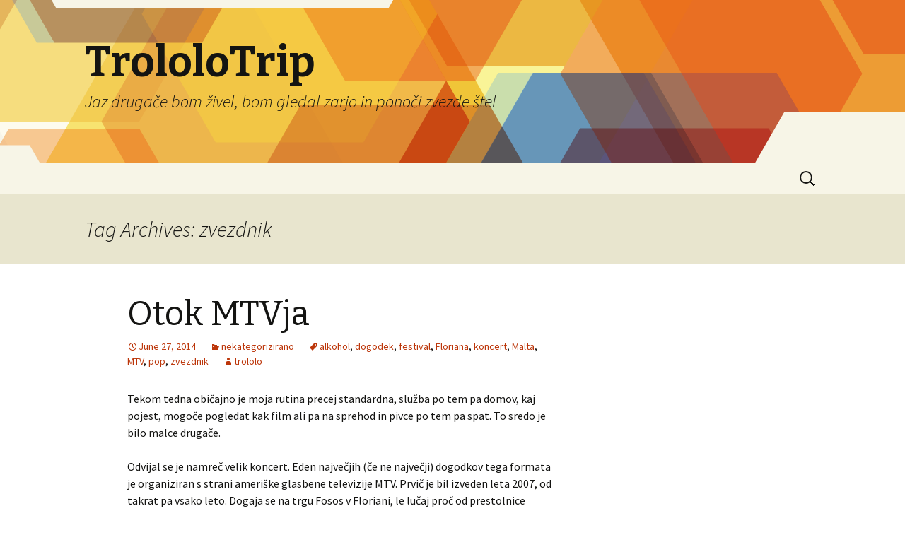

--- FILE ---
content_type: text/html; charset=UTF-8
request_url: https://trololotrip.com/tag/zvezdnik/
body_size: 11203
content:
<!DOCTYPE html>
<!--[if IE 7]>
<html class="ie ie7" lang="en-US">
<![endif]-->
<!--[if IE 8]>
<html class="ie ie8" lang="en-US">
<![endif]-->
<!--[if !(IE 7) & !(IE 8)]><!-->
<html lang="en-US">
<!--<![endif]-->
<head>
	<meta charset="UTF-8">
	<meta name="viewport" content="width=device-width">
	<title>zvezdnik | TrololoTrip</title>
	<link rel="profile" href="http://gmpg.org/xfn/11">
	<link rel="pingback" href="https://trololotrip.com/xmlrpc.php">
	<!--[if lt IE 9]>
	<script src="https://trololotrip.com/wp-content/themes/twentythirteen/js/html5.js?ver=3.7.0"></script>
	<![endif]-->
	<meta name='robots' content='max-image-preview:large' />
<link rel='dns-prefetch' href='//fonts.googleapis.com' />
<link href='https://fonts.gstatic.com' crossorigin rel='preconnect' />
<link rel="alternate" type="application/rss+xml" title="TrololoTrip &raquo; Feed" href="https://trololotrip.com/feed/" />
<link rel="alternate" type="application/rss+xml" title="TrololoTrip &raquo; Comments Feed" href="https://trololotrip.com/comments/feed/" />
<link rel="alternate" type="application/rss+xml" title="TrololoTrip &raquo; zvezdnik Tag Feed" href="https://trololotrip.com/tag/zvezdnik/feed/" />
<!-- This site uses the Google Analytics by ExactMetrics plugin v6.2.2 - Using Analytics tracking - https://www.exactmetrics.com/ -->
<script type="text/javascript" data-cfasync="false">
	var em_version         = '6.2.2';
	var em_track_user      = true;
	var em_no_track_reason = '';
	
	var disableStr = 'ga-disable-UA-56073913-1';

	/* Function to detect opted out users */
	function __gaTrackerIsOptedOut() {
		return document.cookie.indexOf(disableStr + '=true') > -1;
	}

	/* Disable tracking if the opt-out cookie exists. */
	if ( __gaTrackerIsOptedOut() ) {
		window[disableStr] = true;
	}

	/* Opt-out function */
	function __gaTrackerOptout() {
	  document.cookie = disableStr + '=true; expires=Thu, 31 Dec 2099 23:59:59 UTC; path=/';
	  window[disableStr] = true;
	}

	if ( 'undefined' === typeof gaOptout ) {
		function gaOptout() {
			__gaTrackerOptout();
		}
	}
	
	if ( em_track_user ) {
		(function(i,s,o,g,r,a,m){i['GoogleAnalyticsObject']=r;i[r]=i[r]||function(){
			(i[r].q=i[r].q||[]).push(arguments)},i[r].l=1*new Date();a=s.createElement(o),
			m=s.getElementsByTagName(o)[0];a.async=1;a.src=g;m.parentNode.insertBefore(a,m)
		})(window,document,'script','//www.google-analytics.com/analytics.js','__gaTracker');

window.ga = __gaTracker;		__gaTracker('create', 'UA-56073913-1', 'auto');
		__gaTracker('set', 'forceSSL', true);
		__gaTracker('send','pageview');
		__gaTracker( function() { window.ga = __gaTracker; } );
	} else {
		console.log( "" );
		(function() {
			/* https://developers.google.com/analytics/devguides/collection/analyticsjs/ */
			var noopfn = function() {
				return null;
			};
			var noopnullfn = function() {
				return null;
			};
			var Tracker = function() {
				return null;
			};
			var p = Tracker.prototype;
			p.get = noopfn;
			p.set = noopfn;
			p.send = noopfn;
			var __gaTracker = function() {
				var len = arguments.length;
				if ( len === 0 ) {
					return;
				}
				var f = arguments[len-1];
				if ( typeof f !== 'object' || f === null || typeof f.hitCallback !== 'function' ) {
					console.log( 'Not running function __gaTracker(' + arguments[0] + " ....) because you are not being tracked. " + em_no_track_reason );
					return;
				}
				try {
					f.hitCallback();
				} catch (ex) {

				}
			};
			__gaTracker.create = function() {
				return new Tracker();
			};
			__gaTracker.getByName = noopnullfn;
			__gaTracker.getAll = function() {
				return [];
			};
			__gaTracker.remove = noopfn;
			window['__gaTracker'] = __gaTracker;
			window.ga = __gaTracker;		})();
		}
</script>
<!-- / Google Analytics by ExactMetrics -->
<script>
window._wpemojiSettings = {"baseUrl":"https:\/\/s.w.org\/images\/core\/emoji\/14.0.0\/72x72\/","ext":".png","svgUrl":"https:\/\/s.w.org\/images\/core\/emoji\/14.0.0\/svg\/","svgExt":".svg","source":{"concatemoji":"https:\/\/trololotrip.com\/wp-includes\/js\/wp-emoji-release.min.js?ver=6.3.7"}};
/*! This file is auto-generated */
!function(i,n){var o,s,e;function c(e){try{var t={supportTests:e,timestamp:(new Date).valueOf()};sessionStorage.setItem(o,JSON.stringify(t))}catch(e){}}function p(e,t,n){e.clearRect(0,0,e.canvas.width,e.canvas.height),e.fillText(t,0,0);var t=new Uint32Array(e.getImageData(0,0,e.canvas.width,e.canvas.height).data),r=(e.clearRect(0,0,e.canvas.width,e.canvas.height),e.fillText(n,0,0),new Uint32Array(e.getImageData(0,0,e.canvas.width,e.canvas.height).data));return t.every(function(e,t){return e===r[t]})}function u(e,t,n){switch(t){case"flag":return n(e,"\ud83c\udff3\ufe0f\u200d\u26a7\ufe0f","\ud83c\udff3\ufe0f\u200b\u26a7\ufe0f")?!1:!n(e,"\ud83c\uddfa\ud83c\uddf3","\ud83c\uddfa\u200b\ud83c\uddf3")&&!n(e,"\ud83c\udff4\udb40\udc67\udb40\udc62\udb40\udc65\udb40\udc6e\udb40\udc67\udb40\udc7f","\ud83c\udff4\u200b\udb40\udc67\u200b\udb40\udc62\u200b\udb40\udc65\u200b\udb40\udc6e\u200b\udb40\udc67\u200b\udb40\udc7f");case"emoji":return!n(e,"\ud83e\udef1\ud83c\udffb\u200d\ud83e\udef2\ud83c\udfff","\ud83e\udef1\ud83c\udffb\u200b\ud83e\udef2\ud83c\udfff")}return!1}function f(e,t,n){var r="undefined"!=typeof WorkerGlobalScope&&self instanceof WorkerGlobalScope?new OffscreenCanvas(300,150):i.createElement("canvas"),a=r.getContext("2d",{willReadFrequently:!0}),o=(a.textBaseline="top",a.font="600 32px Arial",{});return e.forEach(function(e){o[e]=t(a,e,n)}),o}function t(e){var t=i.createElement("script");t.src=e,t.defer=!0,i.head.appendChild(t)}"undefined"!=typeof Promise&&(o="wpEmojiSettingsSupports",s=["flag","emoji"],n.supports={everything:!0,everythingExceptFlag:!0},e=new Promise(function(e){i.addEventListener("DOMContentLoaded",e,{once:!0})}),new Promise(function(t){var n=function(){try{var e=JSON.parse(sessionStorage.getItem(o));if("object"==typeof e&&"number"==typeof e.timestamp&&(new Date).valueOf()<e.timestamp+604800&&"object"==typeof e.supportTests)return e.supportTests}catch(e){}return null}();if(!n){if("undefined"!=typeof Worker&&"undefined"!=typeof OffscreenCanvas&&"undefined"!=typeof URL&&URL.createObjectURL&&"undefined"!=typeof Blob)try{var e="postMessage("+f.toString()+"("+[JSON.stringify(s),u.toString(),p.toString()].join(",")+"));",r=new Blob([e],{type:"text/javascript"}),a=new Worker(URL.createObjectURL(r),{name:"wpTestEmojiSupports"});return void(a.onmessage=function(e){c(n=e.data),a.terminate(),t(n)})}catch(e){}c(n=f(s,u,p))}t(n)}).then(function(e){for(var t in e)n.supports[t]=e[t],n.supports.everything=n.supports.everything&&n.supports[t],"flag"!==t&&(n.supports.everythingExceptFlag=n.supports.everythingExceptFlag&&n.supports[t]);n.supports.everythingExceptFlag=n.supports.everythingExceptFlag&&!n.supports.flag,n.DOMReady=!1,n.readyCallback=function(){n.DOMReady=!0}}).then(function(){return e}).then(function(){var e;n.supports.everything||(n.readyCallback(),(e=n.source||{}).concatemoji?t(e.concatemoji):e.wpemoji&&e.twemoji&&(t(e.twemoji),t(e.wpemoji)))}))}((window,document),window._wpemojiSettings);
</script>
<style>
img.wp-smiley,
img.emoji {
	display: inline !important;
	border: none !important;
	box-shadow: none !important;
	height: 1em !important;
	width: 1em !important;
	margin: 0 0.07em !important;
	vertical-align: -0.1em !important;
	background: none !important;
	padding: 0 !important;
}
</style>
	
<link rel='stylesheet' id='colorbox-theme3-css' href='https://trololotrip.com/wp-content/plugins/jquery-colorbox/themes/theme3/colorbox.css?ver=4.6.2' media='screen' />
<link rel='stylesheet' id='colorbox-css-css' href='https://trololotrip.com/wp-content/plugins/jquery-colorbox/css/jquery-colorbox-zoom.css?ver=1.4.33' media='all' />
<link rel='stylesheet' id='wp-block-library-css' href='https://trololotrip.com/wp-includes/css/dist/block-library/style.min.css?ver=6.3.7' media='all' />
<style id='wp-block-library-theme-inline-css'>
.wp-block-audio figcaption{color:#555;font-size:13px;text-align:center}.is-dark-theme .wp-block-audio figcaption{color:hsla(0,0%,100%,.65)}.wp-block-audio{margin:0 0 1em}.wp-block-code{border:1px solid #ccc;border-radius:4px;font-family:Menlo,Consolas,monaco,monospace;padding:.8em 1em}.wp-block-embed figcaption{color:#555;font-size:13px;text-align:center}.is-dark-theme .wp-block-embed figcaption{color:hsla(0,0%,100%,.65)}.wp-block-embed{margin:0 0 1em}.blocks-gallery-caption{color:#555;font-size:13px;text-align:center}.is-dark-theme .blocks-gallery-caption{color:hsla(0,0%,100%,.65)}.wp-block-image figcaption{color:#555;font-size:13px;text-align:center}.is-dark-theme .wp-block-image figcaption{color:hsla(0,0%,100%,.65)}.wp-block-image{margin:0 0 1em}.wp-block-pullquote{border-bottom:4px solid;border-top:4px solid;color:currentColor;margin-bottom:1.75em}.wp-block-pullquote cite,.wp-block-pullquote footer,.wp-block-pullquote__citation{color:currentColor;font-size:.8125em;font-style:normal;text-transform:uppercase}.wp-block-quote{border-left:.25em solid;margin:0 0 1.75em;padding-left:1em}.wp-block-quote cite,.wp-block-quote footer{color:currentColor;font-size:.8125em;font-style:normal;position:relative}.wp-block-quote.has-text-align-right{border-left:none;border-right:.25em solid;padding-left:0;padding-right:1em}.wp-block-quote.has-text-align-center{border:none;padding-left:0}.wp-block-quote.is-large,.wp-block-quote.is-style-large,.wp-block-quote.is-style-plain{border:none}.wp-block-search .wp-block-search__label{font-weight:700}.wp-block-search__button{border:1px solid #ccc;padding:.375em .625em}:where(.wp-block-group.has-background){padding:1.25em 2.375em}.wp-block-separator.has-css-opacity{opacity:.4}.wp-block-separator{border:none;border-bottom:2px solid;margin-left:auto;margin-right:auto}.wp-block-separator.has-alpha-channel-opacity{opacity:1}.wp-block-separator:not(.is-style-wide):not(.is-style-dots){width:100px}.wp-block-separator.has-background:not(.is-style-dots){border-bottom:none;height:1px}.wp-block-separator.has-background:not(.is-style-wide):not(.is-style-dots){height:2px}.wp-block-table{margin:0 0 1em}.wp-block-table td,.wp-block-table th{word-break:normal}.wp-block-table figcaption{color:#555;font-size:13px;text-align:center}.is-dark-theme .wp-block-table figcaption{color:hsla(0,0%,100%,.65)}.wp-block-video figcaption{color:#555;font-size:13px;text-align:center}.is-dark-theme .wp-block-video figcaption{color:hsla(0,0%,100%,.65)}.wp-block-video{margin:0 0 1em}.wp-block-template-part.has-background{margin-bottom:0;margin-top:0;padding:1.25em 2.375em}
</style>
<style id='classic-theme-styles-inline-css'>
/*! This file is auto-generated */
.wp-block-button__link{color:#fff;background-color:#32373c;border-radius:9999px;box-shadow:none;text-decoration:none;padding:calc(.667em + 2px) calc(1.333em + 2px);font-size:1.125em}.wp-block-file__button{background:#32373c;color:#fff;text-decoration:none}
</style>
<style id='global-styles-inline-css'>
body{--wp--preset--color--black: #000000;--wp--preset--color--cyan-bluish-gray: #abb8c3;--wp--preset--color--white: #fff;--wp--preset--color--pale-pink: #f78da7;--wp--preset--color--vivid-red: #cf2e2e;--wp--preset--color--luminous-vivid-orange: #ff6900;--wp--preset--color--luminous-vivid-amber: #fcb900;--wp--preset--color--light-green-cyan: #7bdcb5;--wp--preset--color--vivid-green-cyan: #00d084;--wp--preset--color--pale-cyan-blue: #8ed1fc;--wp--preset--color--vivid-cyan-blue: #0693e3;--wp--preset--color--vivid-purple: #9b51e0;--wp--preset--color--dark-gray: #141412;--wp--preset--color--red: #bc360a;--wp--preset--color--medium-orange: #db572f;--wp--preset--color--light-orange: #ea9629;--wp--preset--color--yellow: #fbca3c;--wp--preset--color--dark-brown: #220e10;--wp--preset--color--medium-brown: #722d19;--wp--preset--color--light-brown: #eadaa6;--wp--preset--color--beige: #e8e5ce;--wp--preset--color--off-white: #f7f5e7;--wp--preset--gradient--vivid-cyan-blue-to-vivid-purple: linear-gradient(135deg,rgba(6,147,227,1) 0%,rgb(155,81,224) 100%);--wp--preset--gradient--light-green-cyan-to-vivid-green-cyan: linear-gradient(135deg,rgb(122,220,180) 0%,rgb(0,208,130) 100%);--wp--preset--gradient--luminous-vivid-amber-to-luminous-vivid-orange: linear-gradient(135deg,rgba(252,185,0,1) 0%,rgba(255,105,0,1) 100%);--wp--preset--gradient--luminous-vivid-orange-to-vivid-red: linear-gradient(135deg,rgba(255,105,0,1) 0%,rgb(207,46,46) 100%);--wp--preset--gradient--very-light-gray-to-cyan-bluish-gray: linear-gradient(135deg,rgb(238,238,238) 0%,rgb(169,184,195) 100%);--wp--preset--gradient--cool-to-warm-spectrum: linear-gradient(135deg,rgb(74,234,220) 0%,rgb(151,120,209) 20%,rgb(207,42,186) 40%,rgb(238,44,130) 60%,rgb(251,105,98) 80%,rgb(254,248,76) 100%);--wp--preset--gradient--blush-light-purple: linear-gradient(135deg,rgb(255,206,236) 0%,rgb(152,150,240) 100%);--wp--preset--gradient--blush-bordeaux: linear-gradient(135deg,rgb(254,205,165) 0%,rgb(254,45,45) 50%,rgb(107,0,62) 100%);--wp--preset--gradient--luminous-dusk: linear-gradient(135deg,rgb(255,203,112) 0%,rgb(199,81,192) 50%,rgb(65,88,208) 100%);--wp--preset--gradient--pale-ocean: linear-gradient(135deg,rgb(255,245,203) 0%,rgb(182,227,212) 50%,rgb(51,167,181) 100%);--wp--preset--gradient--electric-grass: linear-gradient(135deg,rgb(202,248,128) 0%,rgb(113,206,126) 100%);--wp--preset--gradient--midnight: linear-gradient(135deg,rgb(2,3,129) 0%,rgb(40,116,252) 100%);--wp--preset--font-size--small: 13px;--wp--preset--font-size--medium: 20px;--wp--preset--font-size--large: 36px;--wp--preset--font-size--x-large: 42px;--wp--preset--spacing--20: 0.44rem;--wp--preset--spacing--30: 0.67rem;--wp--preset--spacing--40: 1rem;--wp--preset--spacing--50: 1.5rem;--wp--preset--spacing--60: 2.25rem;--wp--preset--spacing--70: 3.38rem;--wp--preset--spacing--80: 5.06rem;--wp--preset--shadow--natural: 6px 6px 9px rgba(0, 0, 0, 0.2);--wp--preset--shadow--deep: 12px 12px 50px rgba(0, 0, 0, 0.4);--wp--preset--shadow--sharp: 6px 6px 0px rgba(0, 0, 0, 0.2);--wp--preset--shadow--outlined: 6px 6px 0px -3px rgba(255, 255, 255, 1), 6px 6px rgba(0, 0, 0, 1);--wp--preset--shadow--crisp: 6px 6px 0px rgba(0, 0, 0, 1);}:where(.is-layout-flex){gap: 0.5em;}:where(.is-layout-grid){gap: 0.5em;}body .is-layout-flow > .alignleft{float: left;margin-inline-start: 0;margin-inline-end: 2em;}body .is-layout-flow > .alignright{float: right;margin-inline-start: 2em;margin-inline-end: 0;}body .is-layout-flow > .aligncenter{margin-left: auto !important;margin-right: auto !important;}body .is-layout-constrained > .alignleft{float: left;margin-inline-start: 0;margin-inline-end: 2em;}body .is-layout-constrained > .alignright{float: right;margin-inline-start: 2em;margin-inline-end: 0;}body .is-layout-constrained > .aligncenter{margin-left: auto !important;margin-right: auto !important;}body .is-layout-constrained > :where(:not(.alignleft):not(.alignright):not(.alignfull)){max-width: var(--wp--style--global--content-size);margin-left: auto !important;margin-right: auto !important;}body .is-layout-constrained > .alignwide{max-width: var(--wp--style--global--wide-size);}body .is-layout-flex{display: flex;}body .is-layout-flex{flex-wrap: wrap;align-items: center;}body .is-layout-flex > *{margin: 0;}body .is-layout-grid{display: grid;}body .is-layout-grid > *{margin: 0;}:where(.wp-block-columns.is-layout-flex){gap: 2em;}:where(.wp-block-columns.is-layout-grid){gap: 2em;}:where(.wp-block-post-template.is-layout-flex){gap: 1.25em;}:where(.wp-block-post-template.is-layout-grid){gap: 1.25em;}.has-black-color{color: var(--wp--preset--color--black) !important;}.has-cyan-bluish-gray-color{color: var(--wp--preset--color--cyan-bluish-gray) !important;}.has-white-color{color: var(--wp--preset--color--white) !important;}.has-pale-pink-color{color: var(--wp--preset--color--pale-pink) !important;}.has-vivid-red-color{color: var(--wp--preset--color--vivid-red) !important;}.has-luminous-vivid-orange-color{color: var(--wp--preset--color--luminous-vivid-orange) !important;}.has-luminous-vivid-amber-color{color: var(--wp--preset--color--luminous-vivid-amber) !important;}.has-light-green-cyan-color{color: var(--wp--preset--color--light-green-cyan) !important;}.has-vivid-green-cyan-color{color: var(--wp--preset--color--vivid-green-cyan) !important;}.has-pale-cyan-blue-color{color: var(--wp--preset--color--pale-cyan-blue) !important;}.has-vivid-cyan-blue-color{color: var(--wp--preset--color--vivid-cyan-blue) !important;}.has-vivid-purple-color{color: var(--wp--preset--color--vivid-purple) !important;}.has-black-background-color{background-color: var(--wp--preset--color--black) !important;}.has-cyan-bluish-gray-background-color{background-color: var(--wp--preset--color--cyan-bluish-gray) !important;}.has-white-background-color{background-color: var(--wp--preset--color--white) !important;}.has-pale-pink-background-color{background-color: var(--wp--preset--color--pale-pink) !important;}.has-vivid-red-background-color{background-color: var(--wp--preset--color--vivid-red) !important;}.has-luminous-vivid-orange-background-color{background-color: var(--wp--preset--color--luminous-vivid-orange) !important;}.has-luminous-vivid-amber-background-color{background-color: var(--wp--preset--color--luminous-vivid-amber) !important;}.has-light-green-cyan-background-color{background-color: var(--wp--preset--color--light-green-cyan) !important;}.has-vivid-green-cyan-background-color{background-color: var(--wp--preset--color--vivid-green-cyan) !important;}.has-pale-cyan-blue-background-color{background-color: var(--wp--preset--color--pale-cyan-blue) !important;}.has-vivid-cyan-blue-background-color{background-color: var(--wp--preset--color--vivid-cyan-blue) !important;}.has-vivid-purple-background-color{background-color: var(--wp--preset--color--vivid-purple) !important;}.has-black-border-color{border-color: var(--wp--preset--color--black) !important;}.has-cyan-bluish-gray-border-color{border-color: var(--wp--preset--color--cyan-bluish-gray) !important;}.has-white-border-color{border-color: var(--wp--preset--color--white) !important;}.has-pale-pink-border-color{border-color: var(--wp--preset--color--pale-pink) !important;}.has-vivid-red-border-color{border-color: var(--wp--preset--color--vivid-red) !important;}.has-luminous-vivid-orange-border-color{border-color: var(--wp--preset--color--luminous-vivid-orange) !important;}.has-luminous-vivid-amber-border-color{border-color: var(--wp--preset--color--luminous-vivid-amber) !important;}.has-light-green-cyan-border-color{border-color: var(--wp--preset--color--light-green-cyan) !important;}.has-vivid-green-cyan-border-color{border-color: var(--wp--preset--color--vivid-green-cyan) !important;}.has-pale-cyan-blue-border-color{border-color: var(--wp--preset--color--pale-cyan-blue) !important;}.has-vivid-cyan-blue-border-color{border-color: var(--wp--preset--color--vivid-cyan-blue) !important;}.has-vivid-purple-border-color{border-color: var(--wp--preset--color--vivid-purple) !important;}.has-vivid-cyan-blue-to-vivid-purple-gradient-background{background: var(--wp--preset--gradient--vivid-cyan-blue-to-vivid-purple) !important;}.has-light-green-cyan-to-vivid-green-cyan-gradient-background{background: var(--wp--preset--gradient--light-green-cyan-to-vivid-green-cyan) !important;}.has-luminous-vivid-amber-to-luminous-vivid-orange-gradient-background{background: var(--wp--preset--gradient--luminous-vivid-amber-to-luminous-vivid-orange) !important;}.has-luminous-vivid-orange-to-vivid-red-gradient-background{background: var(--wp--preset--gradient--luminous-vivid-orange-to-vivid-red) !important;}.has-very-light-gray-to-cyan-bluish-gray-gradient-background{background: var(--wp--preset--gradient--very-light-gray-to-cyan-bluish-gray) !important;}.has-cool-to-warm-spectrum-gradient-background{background: var(--wp--preset--gradient--cool-to-warm-spectrum) !important;}.has-blush-light-purple-gradient-background{background: var(--wp--preset--gradient--blush-light-purple) !important;}.has-blush-bordeaux-gradient-background{background: var(--wp--preset--gradient--blush-bordeaux) !important;}.has-luminous-dusk-gradient-background{background: var(--wp--preset--gradient--luminous-dusk) !important;}.has-pale-ocean-gradient-background{background: var(--wp--preset--gradient--pale-ocean) !important;}.has-electric-grass-gradient-background{background: var(--wp--preset--gradient--electric-grass) !important;}.has-midnight-gradient-background{background: var(--wp--preset--gradient--midnight) !important;}.has-small-font-size{font-size: var(--wp--preset--font-size--small) !important;}.has-medium-font-size{font-size: var(--wp--preset--font-size--medium) !important;}.has-large-font-size{font-size: var(--wp--preset--font-size--large) !important;}.has-x-large-font-size{font-size: var(--wp--preset--font-size--x-large) !important;}
.wp-block-navigation a:where(:not(.wp-element-button)){color: inherit;}
:where(.wp-block-post-template.is-layout-flex){gap: 1.25em;}:where(.wp-block-post-template.is-layout-grid){gap: 1.25em;}
:where(.wp-block-columns.is-layout-flex){gap: 2em;}:where(.wp-block-columns.is-layout-grid){gap: 2em;}
.wp-block-pullquote{font-size: 1.5em;line-height: 1.6;}
</style>
<link rel='stylesheet' id='twentythirteen-fonts-css' href='https://fonts.googleapis.com/css?family=Source+Sans+Pro%3A300%2C400%2C700%2C300italic%2C400italic%2C700italic%7CBitter%3A400%2C700&#038;subset=latin%2Clatin-ext&#038;display=fallback' media='all' />
<link rel='stylesheet' id='genericons-css' href='https://trololotrip.com/wp-content/themes/twentythirteen/genericons/genericons.css?ver=3.0.3' media='all' />
<link rel='stylesheet' id='twentythirteen-style-css' href='https://trololotrip.com/wp-content/themes/twentythirteen/style.css?ver=20190507' media='all' />
<link rel='stylesheet' id='twentythirteen-block-style-css' href='https://trololotrip.com/wp-content/themes/twentythirteen/css/blocks.css?ver=20190102' media='all' />
<!--[if lt IE 9]>
<link rel='stylesheet' id='twentythirteen-ie-css' href='https://trololotrip.com/wp-content/themes/twentythirteen/css/ie.css?ver=20150214' media='all' />
<![endif]-->
<script src='https://trololotrip.com/wp-includes/js/jquery/jquery.min.js?ver=3.7.0' id='jquery-core-js'></script>
<script src='https://trololotrip.com/wp-includes/js/jquery/jquery-migrate.min.js?ver=3.4.1' id='jquery-migrate-js'></script>
<script id='colorbox-js-extra'>
var jQueryColorboxSettingsArray = {"jQueryColorboxVersion":"4.6.2","colorboxInline":"false","colorboxIframe":"false","colorboxGroupId":"","colorboxTitle":"","colorboxWidth":"false","colorboxHeight":"false","colorboxMaxWidth":"false","colorboxMaxHeight":"false","colorboxSlideshow":"false","colorboxSlideshowAuto":"false","colorboxScalePhotos":"true","colorboxPreloading":"true","colorboxOverlayClose":"true","colorboxLoop":"true","colorboxEscKey":"true","colorboxArrowKey":"true","colorboxScrolling":"true","colorboxOpacity":"0.95","colorboxTransition":"elastic","colorboxSpeed":"350","colorboxSlideshowSpeed":"2500","colorboxClose":"close","colorboxNext":"next","colorboxPrevious":"previous","colorboxSlideshowStart":"start slideshow","colorboxSlideshowStop":"stop slideshow","colorboxCurrent":"{current} of {total} images","colorboxXhrError":"This content failed to load.","colorboxImgError":"This image failed to load.","colorboxImageMaxWidth":"99%","colorboxImageMaxHeight":"99%","colorboxImageHeight":"false","colorboxImageWidth":"false","colorboxLinkHeight":"false","colorboxLinkWidth":"false","colorboxInitialHeight":"100","colorboxInitialWidth":"300","autoColorboxJavaScript":"","autoHideFlash":"","autoColorbox":"true","autoColorboxGalleries":"","addZoomOverlay":"true","useGoogleJQuery":"","colorboxAddClassToLinks":""};
</script>
<script src='https://trololotrip.com/wp-content/plugins/jquery-colorbox/js/jquery.colorbox-min.js?ver=1.4.33' id='colorbox-js'></script>
<script src='https://trololotrip.com/wp-content/plugins/jquery-colorbox/js/jquery-colorbox-wrapper-min.js?ver=4.6.2' id='colorbox-wrapper-js'></script>
<script id='exactmetrics-frontend-script-js-extra'>
var exactmetrics_frontend = {"js_events_tracking":"true","download_extensions":"zip,mp3,mpeg,pdf,docx,pptx,xlsx,rar","inbound_paths":"[{\"path\":\"\\\/go\\\/\",\"label\":\"affiliate\"},{\"path\":\"\\\/recommend\\\/\",\"label\":\"affiliate\"}]","home_url":"https:\/\/trololotrip.com","hash_tracking":"false"};
</script>
<script src='https://trololotrip.com/wp-content/plugins/google-analytics-dashboard-for-wp/assets/js/frontend.min.js?ver=6.2.2' id='exactmetrics-frontend-script-js'></script>
<link rel="https://api.w.org/" href="https://trololotrip.com/wp-json/" /><link rel="alternate" type="application/json" href="https://trololotrip.com/wp-json/wp/v2/tags/60" /><link rel="EditURI" type="application/rsd+xml" title="RSD" href="https://trololotrip.com/xmlrpc.php?rsd" />
<meta name="generator" content="WordPress 6.3.7" />
<script>
  (function(i,s,o,g,r,a,m){i['GoogleAnalyticsObject']=r;i[r]=i[r]||function(){
  (i[r].q=i[r].q||[]).push(arguments)},i[r].l=1*new Date();a=s.createElement(o),
  m=s.getElementsByTagName(o)[0];a.async=1;a.src=g;m.parentNode.insertBefore(a,m)
  })(window,document,'script','https://www.google-analytics.com/analytics.js','ga');

  ga('create', 'UA-56073913-1', 'auto');
  ga('send', 'pageview');

</script><style>.recentcomments a{display:inline !important;padding:0 !important;margin:0 !important;}</style>	<style type="text/css" id="twentythirteen-header-css">
		.site-header {
		background: url(https://trololotrip.com/wp-content/themes/twentythirteen/images/headers/star.png) no-repeat scroll top;
		background-size: 1600px auto;
	}
	@media (max-width: 767px) {
		.site-header {
			background-size: 768px auto;
		}
	}
	@media (max-width: 359px) {
		.site-header {
			background-size: 360px auto;
		}
	}
			</style>
	<link rel="icon" href="https://trololotrip.com/wp-content/uploads/2017/10/TrololoTrip-logo-white-150x150.png" sizes="32x32" />
<link rel="icon" href="https://trololotrip.com/wp-content/uploads/2017/10/TrololoTrip-logo-white.png" sizes="192x192" />
<link rel="apple-touch-icon" href="https://trololotrip.com/wp-content/uploads/2017/10/TrololoTrip-logo-white.png" />
<meta name="msapplication-TileImage" content="https://trololotrip.com/wp-content/uploads/2017/10/TrololoTrip-logo-white.png" />
</head>

<body class="archive tag tag-zvezdnik tag-60 wp-embed-responsive sidebar">
		<div id="page" class="hfeed site">
		<header id="masthead" class="site-header" role="banner">
			<a class="home-link" href="https://trololotrip.com/" title="TrololoTrip" rel="home">
				<h1 class="site-title">TrololoTrip</h1>
				<h2 class="site-description">Jaz drugače bom živel, bom gledal zarjo in ponoči zvezde štel</h2>
			</a>

			<div id="navbar" class="navbar">
				<nav id="site-navigation" class="navigation main-navigation" role="navigation">
					<button class="menu-toggle">Menu</button>
					<a class="screen-reader-text skip-link" href="#content" title="Skip to content">Skip to content</a>
										<form role="search" method="get" class="search-form" action="https://trololotrip.com/">
				<label>
					<span class="screen-reader-text">Search for:</span>
					<input type="search" class="search-field" placeholder="Search &hellip;" value="" name="s" />
				</label>
				<input type="submit" class="search-submit" value="Search" />
			</form>				</nav><!-- #site-navigation -->
			</div><!-- #navbar -->
		</header><!-- #masthead -->

		<div id="main" class="site-main">

	<div id="primary" class="content-area">
		<div id="content" class="site-content" role="main">

					<header class="archive-header">
				<h1 class="archive-title">
				Tag Archives: zvezdnik				</h1>

							</header><!-- .archive-header -->

							
<article id="post-241" class="post-241 post type-post status-publish format-standard hentry category-uncategorized tag-alkohol tag-dogodek tag-festival tag-floriana tag-koncert tag-malta tag-mtv tag-pop tag-zvezdnik">
	<header class="entry-header">
		
				<h1 class="entry-title">
			<a href="https://trololotrip.com/2014/06/otok-mtvja/" rel="bookmark">Otok MTVja</a>
		</h1>
		
		<div class="entry-meta">
			<span class="date"><a href="https://trololotrip.com/2014/06/otok-mtvja/" title="Permalink to Otok MTVja" rel="bookmark"><time class="entry-date" datetime="2014-06-27T10:09:41+00:00">June 27, 2014</time></a></span><span class="categories-links"><a href="https://trololotrip.com/category/uncategorized/" rel="category tag">nekategorizirano</a></span><span class="tags-links"><a href="https://trololotrip.com/tag/alkohol/" rel="tag">alkohol</a>, <a href="https://trololotrip.com/tag/dogodek/" rel="tag">dogodek</a>, <a href="https://trololotrip.com/tag/festival/" rel="tag">festival</a>, <a href="https://trololotrip.com/tag/floriana/" rel="tag">Floriana</a>, <a href="https://trololotrip.com/tag/koncert/" rel="tag">koncert</a>, <a href="https://trololotrip.com/tag/malta/" rel="tag">Malta</a>, <a href="https://trololotrip.com/tag/mtv/" rel="tag">MTV</a>, <a href="https://trololotrip.com/tag/pop/" rel="tag">pop</a>, <a href="https://trololotrip.com/tag/zvezdnik/" rel="tag">zvezdnik</a></span><span class="author vcard"><a class="url fn n" href="https://trololotrip.com/author/trololo/" title="View all posts by trololo" rel="author">trololo</a></span>					</div><!-- .entry-meta -->
	</header><!-- .entry-header -->

		<div class="entry-content">
		<p>Tekom tedna običajno je moja rutina precej standardna, služba po tem pa domov, kaj pojest, mogoče pogledat kak film ali pa na sprehod in pivce po tem pa spat. To sredo je bilo malce drugače.</p>
<p>Odvijal se je namreč velik koncert. Eden največjih (če ne največji) dogodkov tega formata je organiziran s strani ameriške glasbene televizije MTV. Prvič je bil izveden leta 2007, od takrat pa vsako leto. Dogaja se na trgu Fosos v Floriani, le lučaj proč od prestolnice Malte. Dogodka se udeleži okrog 50 tisoč obiskovalcev, kar je nekoliko več od povprečnega koncerta v Svobodi v Trbovljah. Koncerta sem se bolj kot zaradi zabave udeležil zaradi radovednosti kako taksna zadeva deluje. Moram priznat, da je bila prav zanimiva izkušnja.</p>
<p>Proti Floriani sva se s sostanovalcem odpravila okrog 9h. Šla sva peš, saj razdalja od stanovanja ni bila prevelika, poleg tega pa sva vedela, da bodo avtobusi prenatrpani še bolj kot ponavadi. Na prizorišče sva prišla ravno, ko je ena od izvajalk zaključila svoj nastop. Ker nisva imela boljšega dela sva si zadala nalogo, da se prebijeva skozi množico prav do prve vrste. Med tem, ko sva se počasi premikala proti odru se je na nastop pripravljal naslednji zvezdnik. Na vrsti je bil en Rike. Ko je stopil na oder se je mnogo ljudi precej razveselilo. Za večino prisotnih je bil je bil le majhna mravljica na odru oddaljenem mogoče 50, mogoče 100 metrov, nekateri pa zaradi svojih kratkih nog niso videli niti tega. Vseeno se je zdelo, da je za mnoge to nekaj najboljšega, kar se jim je kdajkoli zgodilo.</p>
<p>Čez čas sva uspešno prispela skoraj do odra, na skrajno desni strani. Čeprav nisva bila v pri vrsti sva se odločila, da je dovolj. Tam sva postala nekaj časa, poslušala par pop viž in opazovala zaprepadene mladenke. Ko sva se že hotela prestaviti sem prek ograje opazil tri varnostnike, ki so naokrog peljali zaboj v velikosti omare. Čeprav se jim je precej mudilo, sem si mislil, da je to pač del organizacije. Kmalu za tem se je na malem podestu na desni strani tik ob ograji pojavil pevec. Tam je zapel eno izmed svojih balad in ljudje so jasno noreli zaradi njegove prisotnosti. Po končanem komadu je odšel iz malega odra nakar se je ponovil prizor z varnostniki, le da so tokrat šli v drugo smer. Zanimivo mi je bilo, kako se svetovni zvezdnik naokrog po zaodrju prevaža v lesenem zaboju za krompir.</p>
<p>Koncert se je nadaljeval, po pričakovanjih. Nori svetlobni efekti, odrski ognjemeti in onesnaževanje prizorišča s konfeti (To je bilo že tako ali tako nastlano s plastenkami, pivskimi pločevinkami ipd.) Zanimivo je bilo opazovati tako noro evforične ljudi. Mislil sem, da se je trans, ki ga vidiš na posnetkih starih koncertov od Beatles-ov, začel umikati v pozabo nekje v osemdesetih. Vsak dan nekaj novega. Še ena zanimivost je, da je kopica ljudi spremljala koncert preko ekrana svojega pametnega telefona. Mogoče zato ker so bili premajhni, da bi videli čez množico?</p>
<p>Po končanem nastopu se je večino ljudi odpravilo stran. Iz zvočnikov je začela nabijati še slabša glasba, kot prej, zato sva se tudi midva z Rosariom odločila za premik. Vstavila sva se na pivo in zaokrožila po prizorišču. Srečala sva še Imanoel-a, drugega cimra. Kmalu zatem smo se skupaj odpravili domov.</p>
<div id='gallery-1' class='gallery galleryid-241 gallery-columns-3 gallery-size-thumbnail'><figure class='gallery-item'>
			<div class='gallery-icon landscape'>
				<a href='https://trololotrip.com/wp-content/uploads/2014/06/DSC_0812.jpg'><img width="150" height="150" src="https://trololotrip.com/wp-content/uploads/2014/06/DSC_0812-150x150.jpg" class="attachment-thumbnail size-thumbnail colorbox-241 " alt="" decoding="async" /></a>
			</div></figure><figure class='gallery-item'>
			<div class='gallery-icon landscape'>
				<a href='https://trololotrip.com/wp-content/uploads/2014/06/DSC_0813.jpg'><img width="150" height="150" src="https://trololotrip.com/wp-content/uploads/2014/06/DSC_0813-150x150.jpg" class="attachment-thumbnail size-thumbnail colorbox-241 " alt="" decoding="async" /></a>
			</div></figure><figure class='gallery-item'>
			<div class='gallery-icon landscape'>
				<a href='https://trololotrip.com/wp-content/uploads/2014/06/DSC_0815.jpg'><img width="150" height="150" src="https://trololotrip.com/wp-content/uploads/2014/06/DSC_0815-150x150.jpg" class="attachment-thumbnail size-thumbnail colorbox-241 " alt="" decoding="async" /></a>
			</div></figure><figure class='gallery-item'>
			<div class='gallery-icon landscape'>
				<a href='https://trololotrip.com/wp-content/uploads/2014/06/DSC_0817.jpg'><img width="150" height="150" src="https://trololotrip.com/wp-content/uploads/2014/06/DSC_0817-150x150.jpg" class="attachment-thumbnail size-thumbnail colorbox-241 " alt="" decoding="async" loading="lazy" /></a>
			</div></figure><figure class='gallery-item'>
			<div class='gallery-icon landscape'>
				<a href='https://trololotrip.com/wp-content/uploads/2014/06/DSC_0818.jpg'><img width="150" height="150" src="https://trololotrip.com/wp-content/uploads/2014/06/DSC_0818-150x150.jpg" class="attachment-thumbnail size-thumbnail colorbox-241 " alt="" decoding="async" loading="lazy" /></a>
			</div></figure><figure class='gallery-item'>
			<div class='gallery-icon landscape'>
				<a href='https://trololotrip.com/wp-content/uploads/2014/06/DSC_0819.jpg'><img width="150" height="150" src="https://trololotrip.com/wp-content/uploads/2014/06/DSC_0819-150x150.jpg" class="attachment-thumbnail size-thumbnail colorbox-241 " alt="" decoding="async" loading="lazy" /></a>
			</div></figure><figure class='gallery-item'>
			<div class='gallery-icon landscape'>
				<a href='https://trololotrip.com/wp-content/uploads/2014/06/DSC_0820.jpg'><img width="150" height="150" src="https://trololotrip.com/wp-content/uploads/2014/06/DSC_0820-150x150.jpg" class="attachment-thumbnail size-thumbnail colorbox-241 " alt="" decoding="async" loading="lazy" /></a>
			</div></figure><figure class='gallery-item'>
			<div class='gallery-icon landscape'>
				<a href='https://trololotrip.com/wp-content/uploads/2014/06/DSC_0821.jpg'><img width="150" height="150" src="https://trololotrip.com/wp-content/uploads/2014/06/DSC_0821-150x150.jpg" class="attachment-thumbnail size-thumbnail colorbox-241 " alt="" decoding="async" loading="lazy" /></a>
			</div></figure><figure class='gallery-item'>
			<div class='gallery-icon landscape'>
				<a href='https://trololotrip.com/wp-content/uploads/2014/06/DSC_0828.jpg'><img width="150" height="150" src="https://trololotrip.com/wp-content/uploads/2014/06/DSC_0828-150x150.jpg" class="attachment-thumbnail size-thumbnail colorbox-241 " alt="" decoding="async" loading="lazy" /></a>
			</div></figure>
		</div>

	</div><!-- .entry-content -->
	
	<footer class="entry-meta">
					<div class="comments-link">
				<a href="https://trololotrip.com/2014/06/otok-mtvja/#respond"><span class="leave-reply">Leave a comment</span></a>			</div><!-- .comments-link -->
		
			</footer><!-- .entry-meta -->
</article><!-- #post -->
			
			
		
		</div><!-- #content -->
	</div><!-- #primary -->

	<div id="tertiary" class="sidebar-container" role="complementary">
		<div class="sidebar-inner">
			<div class="widget-area">
							</div><!-- .widget-area -->
		</div><!-- .sidebar-inner -->
	</div><!-- #tertiary -->

		</div><!-- #main -->
		<footer id="colophon" class="site-footer" role="contentinfo">
				<div id="secondary" class="sidebar-container" role="complementary">
		<div class="widget-area">
			
		<aside id="recent-posts-2" class="widget widget_recent_entries">
		<h3 class="widget-title">Recent Posts</h3>
		<ul>
											<li>
					<a href="https://trololotrip.com/2023/01/poskus-delovnih-pocitnic-palermo/">Poskus delovnih počitnic &#8211; Palermo</a>
									</li>
											<li>
					<a href="https://trololotrip.com/2022/01/jordanija-2022/">Jordanija 2022</a>
									</li>
											<li>
					<a href="https://trololotrip.com/2022/01/petra/">Petra</a>
									</li>
											<li>
					<a href="https://trololotrip.com/2021/10/izlet-na-korosko-2/">Izlet na Koroško</a>
									</li>
											<li>
					<a href="https://trololotrip.com/2021/10/izlet-na-korosko/">Izlet na Koroško</a>
									</li>
					</ul>

		</aside><aside id="recent-comments-2" class="widget widget_recent_comments"><h3 class="widget-title">Recent Comments</h3><ul id="recentcomments"><li class="recentcomments"><span class="comment-author-link"><a href="https://trololotrip.com/2018/01/vsakdanjik-v-aucklandu/" class="url" rel="ugc">Vsakdanjik v Aucklandu | TrololoTrip</a></span> on <a href="https://trololotrip.com/2017/12/najboljsi-bozic-letos/#comment-4289">Najboljši Božič (letos)</a></li><li class="recentcomments"><span class="comment-author-link">Andalsnes</span> on <a href="https://trololotrip.com/2018/01/vsakdanjik-v-aucklandu/#comment-1703">Vsakdanjik v Aucklandu</a></li><li class="recentcomments"><span class="comment-author-link">trololo</span> on <a href="https://trololotrip.com/2018/01/vsakdanjik-v-aucklandu/#comment-1691">Vsakdanjik v Aucklandu</a></li><li class="recentcomments"><span class="comment-author-link">Andalsnes</span> on <a href="https://trololotrip.com/2018/01/vsakdanjik-v-aucklandu/#comment-1690">Vsakdanjik v Aucklandu</a></li><li class="recentcomments"><span class="comment-author-link">trololo</span> on <a href="https://trololotrip.com/2017/12/najboljsi-bozic-letos/#comment-1628">Najboljši Božič (letos)</a></li></ul></aside><aside id="archives-2" class="widget widget_archive"><h3 class="widget-title">Archives</h3>
			<ul>
					<li><a href='https://trololotrip.com/2023/01/'>January 2023</a>&nbsp;(1)</li>
	<li><a href='https://trololotrip.com/2022/01/'>January 2022</a>&nbsp;(2)</li>
	<li><a href='https://trololotrip.com/2021/10/'>October 2021</a>&nbsp;(2)</li>
	<li><a href='https://trololotrip.com/2018/01/'>January 2018</a>&nbsp;(1)</li>
	<li><a href='https://trololotrip.com/2017/12/'>December 2017</a>&nbsp;(4)</li>
	<li><a href='https://trololotrip.com/2017/11/'>November 2017</a>&nbsp;(3)</li>
	<li><a href='https://trololotrip.com/2017/10/'>October 2017</a>&nbsp;(4)</li>
	<li><a href='https://trololotrip.com/2017/09/'>September 2017</a>&nbsp;(6)</li>
	<li><a href='https://trololotrip.com/2017/08/'>August 2017</a>&nbsp;(8)</li>
	<li><a href='https://trololotrip.com/2017/07/'>July 2017</a>&nbsp;(2)</li>
	<li><a href='https://trololotrip.com/2017/06/'>June 2017</a>&nbsp;(3)</li>
	<li><a href='https://trololotrip.com/2017/05/'>May 2017</a>&nbsp;(5)</li>
	<li><a href='https://trololotrip.com/2017/04/'>April 2017</a>&nbsp;(8)</li>
	<li><a href='https://trololotrip.com/2017/03/'>March 2017</a>&nbsp;(2)</li>
	<li><a href='https://trololotrip.com/2017/02/'>February 2017</a>&nbsp;(6)</li>
	<li><a href='https://trololotrip.com/2017/01/'>January 2017</a>&nbsp;(8)</li>
	<li><a href='https://trololotrip.com/2016/12/'>December 2016</a>&nbsp;(13)</li>
	<li><a href='https://trololotrip.com/2016/11/'>November 2016</a>&nbsp;(16)</li>
	<li><a href='https://trololotrip.com/2016/09/'>September 2016</a>&nbsp;(6)</li>
	<li><a href='https://trololotrip.com/2016/08/'>August 2016</a>&nbsp;(8)</li>
	<li><a href='https://trololotrip.com/2016/07/'>July 2016</a>&nbsp;(1)</li>
	<li><a href='https://trololotrip.com/2015/11/'>November 2015</a>&nbsp;(2)</li>
	<li><a href='https://trololotrip.com/2015/10/'>October 2015</a>&nbsp;(1)</li>
	<li><a href='https://trololotrip.com/2015/09/'>September 2015</a>&nbsp;(1)</li>
	<li><a href='https://trololotrip.com/2015/07/'>July 2015</a>&nbsp;(3)</li>
	<li><a href='https://trololotrip.com/2015/06/'>June 2015</a>&nbsp;(2)</li>
	<li><a href='https://trololotrip.com/2015/05/'>May 2015</a>&nbsp;(4)</li>
	<li><a href='https://trololotrip.com/2015/04/'>April 2015</a>&nbsp;(2)</li>
	<li><a href='https://trololotrip.com/2015/03/'>March 2015</a>&nbsp;(3)</li>
	<li><a href='https://trololotrip.com/2015/02/'>February 2015</a>&nbsp;(7)</li>
	<li><a href='https://trololotrip.com/2014/12/'>December 2014</a>&nbsp;(4)</li>
	<li><a href='https://trololotrip.com/2014/10/'>October 2014</a>&nbsp;(5)</li>
	<li><a href='https://trololotrip.com/2014/09/'>September 2014</a>&nbsp;(4)</li>
	<li><a href='https://trololotrip.com/2014/08/'>August 2014</a>&nbsp;(8)</li>
	<li><a href='https://trololotrip.com/2014/07/'>July 2014</a>&nbsp;(5)</li>
	<li><a href='https://trololotrip.com/2014/06/'>June 2014</a>&nbsp;(5)</li>
	<li><a href='https://trololotrip.com/2014/05/'>May 2014</a>&nbsp;(7)</li>
	<li><a href='https://trololotrip.com/2014/04/'>April 2014</a>&nbsp;(3)</li>
			</ul>

			</aside><aside id="text-4" class="widget widget_text">			<div class="textwidget"><span xmlns:dct="http://purl.org/dc/terms/" property="dct:title">Blog TrololoTrip in vsi njegovi deli</span> so ponujeni pod <a rel="license" href="http://creativecommons.org/licenses/by-nc-sa/4.0/">Creative Commons Priznanje avtorstva-Nekomercialno-Deljenje pod enakimi pogoji 4.0 International licenco</a>.
<br />
<a rel="license" href="http://creativecommons.org/licenses/by-nc-sa/4.0/"><img alt="Creative Commons licenca" style="border-width:0" src="https://i.creativecommons.org/l/by-nc-sa/4.0/88x31.png" /></a></div>
		</aside>		</div><!-- .widget-area -->
	</div><!-- #secondary -->

			<div class="site-info">
												<a href="https://wordpress.org/" class="imprint">
					Proudly powered by WordPress				</a>
			</div><!-- .site-info -->
		</footer><!-- #colophon -->
	</div><!-- #page -->

	<script src='https://trololotrip.com/wp-includes/js/imagesloaded.min.js?ver=4.1.4' id='imagesloaded-js'></script>
<script src='https://trololotrip.com/wp-includes/js/masonry.min.js?ver=4.2.2' id='masonry-js'></script>
<script src='https://trololotrip.com/wp-includes/js/jquery/jquery.masonry.min.js?ver=3.1.2b' id='jquery-masonry-js'></script>
<script src='https://trololotrip.com/wp-content/themes/twentythirteen/js/functions.js?ver=20171218' id='twentythirteen-script-js'></script>
</body>
</html>


<!-- Page cached by LiteSpeed Cache 7.7 on 2026-01-20 04:33:13 -->

--- FILE ---
content_type: text/plain
request_url: https://www.google-analytics.com/j/collect?v=1&_v=j102&a=1269925618&t=pageview&_s=1&dl=https%3A%2F%2Ftrololotrip.com%2Ftag%2Fzvezdnik%2F&ul=en-us%40posix&dt=zvezdnik%20%7C%20TrololoTrip&sr=1280x720&vp=1280x720&_u=YEBAAUABAAAAACAAI~&jid=1924525618&gjid=1682198970&cid=439222240.1769399961&tid=UA-56073913-1&_gid=680284595.1769399961&_r=1&_slc=1&z=195162728
body_size: -451
content:
2,cG-B14XD7J8G8

--- FILE ---
content_type: text/plain
request_url: https://www.google-analytics.com/j/collect?v=1&_v=j102&a=1269925618&t=pageview&_s=1&dl=https%3A%2F%2Ftrololotrip.com%2Ftag%2Fzvezdnik%2F&ul=en-us%40posix&dt=zvezdnik%20%7C%20TrololoTrip&sr=1280x720&vp=1280x720&_u=QACAAUABAAAAACAAI~&jid=&gjid=&cid=439222240.1769399961&tid=UA-56073913-1&_gid=680284595.1769399961&_slc=1&z=20301989
body_size: -831
content:
2,cG-B14XD7J8G8